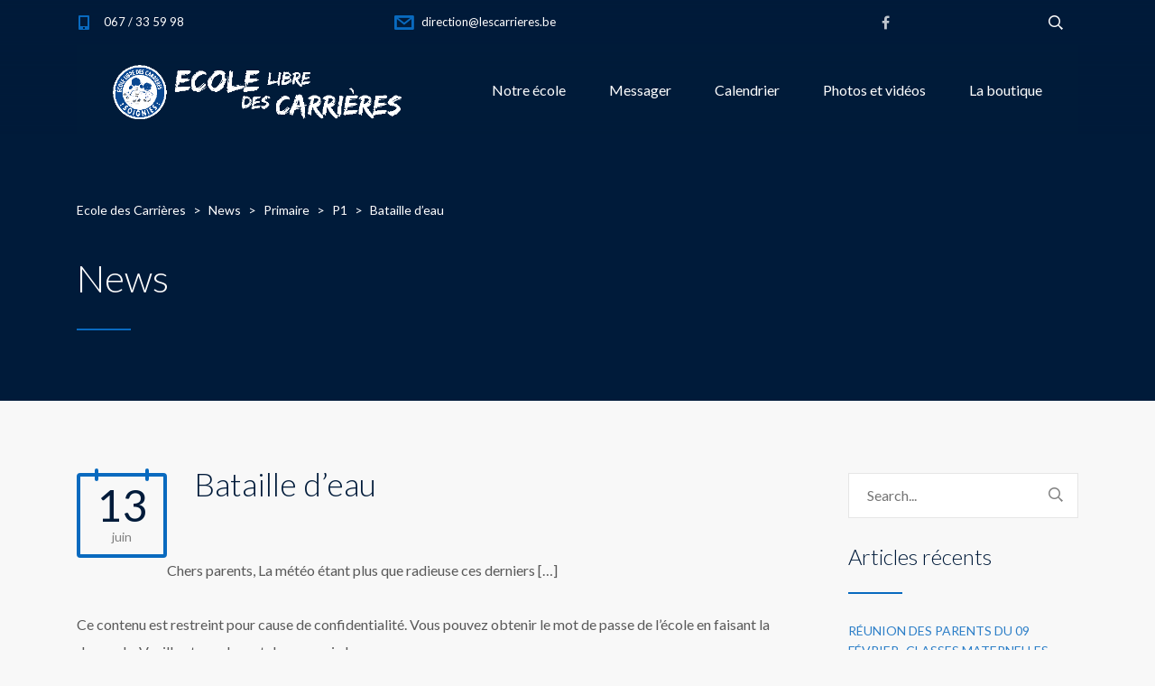

--- FILE ---
content_type: text/html; charset=UTF-8
request_url: https://www.lescarrieres.be/2023/06/13/bataille-deau/
body_size: 12644
content:
<!DOCTYPE html>
<html lang="fr-BE" class="no-js">
<head>
	<meta charset="UTF-8">
	<meta http-equiv="X-UA-Compatible" content="IE=edge">
	<meta name="viewport" content="width=device-width, initial-scale=1, user-scalable=0">
	<link rel="profile" href="https://gmpg.org/xfn/11">
	<link rel="pingback" href="https://www.lescarrieres.be/xmlrpc.php">

	<title>Bataille d&rsquo;eau &#8211; Ecole des Carrières</title>
<meta name='robots' content='max-image-preview:large' />
	<style>img:is([sizes="auto" i], [sizes^="auto," i]) { contain-intrinsic-size: 3000px 1500px }</style>
	
<!-- Open Graph Meta Tags generated by Blog2Social 842 - https://www.blog2social.com -->
<meta property="og:title" content="Bataille d&rsquo;eau"/>
<meta property="og:description" content="Chers parents,

La météo étant plus que radieuse ces derniers jours, nous organiserons des batailles d’eau encadrées sur le temps de midi afin de rafraîc"/>
<meta property="og:url" content="https://www.lescarrieres.be/2023/06/13/bataille-deau/"/>
<meta property="og:image" content="https://www.lescarrieres.be/wp-content/uploads/2023/06/istockphoto-1285931068-612x612-1.jpg"/>
<meta property="og:image:width" content="612" />
<meta property="og:image:height" content="530" />
<meta property="og:type" content="article"/>
<meta property="og:article:published_time" content="2023-06-13 12:50:23"/>
<meta property="og:article:modified_time" content="2023-06-13 12:50:32"/>
<!-- Open Graph Meta Tags generated by Blog2Social 842 - https://www.blog2social.com -->

<!-- Twitter Card generated by Blog2Social 842 - https://www.blog2social.com -->
<meta name="twitter:card" content="summary">
<meta name="twitter:title" content="Bataille d&rsquo;eau"/>
<meta name="twitter:description" content="Chers parents,

La météo étant plus que radieuse ces derniers jours, nous organiserons des batailles d’eau encadrées sur le temps de midi afin de rafraîc"/>
<meta name="twitter:image" content="https://www.lescarrieres.be/wp-content/uploads/2023/06/istockphoto-1285931068-612x612-1.jpg"/>
<!-- Twitter Card generated by Blog2Social 842 - https://www.blog2social.com -->
<meta name="author" content="Timothée Stevens"/>
<link rel='dns-prefetch' href='//fonts.googleapis.com' />
<link rel='dns-prefetch' href='//www.googletagmanager.com' />
<link rel="alternate" type="application/rss+xml" title="Ecole des Carrières &raquo; Flux" href="https://www.lescarrieres.be/feed/" />
<link rel="alternate" type="application/rss+xml" title="Ecole des Carrières &raquo; Flux des commentaires" href="https://www.lescarrieres.be/comments/feed/" />
<script type="text/javascript">
/* <![CDATA[ */
window._wpemojiSettings = {"baseUrl":"https:\/\/s.w.org\/images\/core\/emoji\/16.0.1\/72x72\/","ext":".png","svgUrl":"https:\/\/s.w.org\/images\/core\/emoji\/16.0.1\/svg\/","svgExt":".svg","source":{"concatemoji":"https:\/\/www.lescarrieres.be\/wp-includes\/js\/wp-emoji-release.min.js?ver=6.8.3"}};
/*! This file is auto-generated */
!function(s,n){var o,i,e;function c(e){try{var t={supportTests:e,timestamp:(new Date).valueOf()};sessionStorage.setItem(o,JSON.stringify(t))}catch(e){}}function p(e,t,n){e.clearRect(0,0,e.canvas.width,e.canvas.height),e.fillText(t,0,0);var t=new Uint32Array(e.getImageData(0,0,e.canvas.width,e.canvas.height).data),a=(e.clearRect(0,0,e.canvas.width,e.canvas.height),e.fillText(n,0,0),new Uint32Array(e.getImageData(0,0,e.canvas.width,e.canvas.height).data));return t.every(function(e,t){return e===a[t]})}function u(e,t){e.clearRect(0,0,e.canvas.width,e.canvas.height),e.fillText(t,0,0);for(var n=e.getImageData(16,16,1,1),a=0;a<n.data.length;a++)if(0!==n.data[a])return!1;return!0}function f(e,t,n,a){switch(t){case"flag":return n(e,"\ud83c\udff3\ufe0f\u200d\u26a7\ufe0f","\ud83c\udff3\ufe0f\u200b\u26a7\ufe0f")?!1:!n(e,"\ud83c\udde8\ud83c\uddf6","\ud83c\udde8\u200b\ud83c\uddf6")&&!n(e,"\ud83c\udff4\udb40\udc67\udb40\udc62\udb40\udc65\udb40\udc6e\udb40\udc67\udb40\udc7f","\ud83c\udff4\u200b\udb40\udc67\u200b\udb40\udc62\u200b\udb40\udc65\u200b\udb40\udc6e\u200b\udb40\udc67\u200b\udb40\udc7f");case"emoji":return!a(e,"\ud83e\udedf")}return!1}function g(e,t,n,a){var r="undefined"!=typeof WorkerGlobalScope&&self instanceof WorkerGlobalScope?new OffscreenCanvas(300,150):s.createElement("canvas"),o=r.getContext("2d",{willReadFrequently:!0}),i=(o.textBaseline="top",o.font="600 32px Arial",{});return e.forEach(function(e){i[e]=t(o,e,n,a)}),i}function t(e){var t=s.createElement("script");t.src=e,t.defer=!0,s.head.appendChild(t)}"undefined"!=typeof Promise&&(o="wpEmojiSettingsSupports",i=["flag","emoji"],n.supports={everything:!0,everythingExceptFlag:!0},e=new Promise(function(e){s.addEventListener("DOMContentLoaded",e,{once:!0})}),new Promise(function(t){var n=function(){try{var e=JSON.parse(sessionStorage.getItem(o));if("object"==typeof e&&"number"==typeof e.timestamp&&(new Date).valueOf()<e.timestamp+604800&&"object"==typeof e.supportTests)return e.supportTests}catch(e){}return null}();if(!n){if("undefined"!=typeof Worker&&"undefined"!=typeof OffscreenCanvas&&"undefined"!=typeof URL&&URL.createObjectURL&&"undefined"!=typeof Blob)try{var e="postMessage("+g.toString()+"("+[JSON.stringify(i),f.toString(),p.toString(),u.toString()].join(",")+"));",a=new Blob([e],{type:"text/javascript"}),r=new Worker(URL.createObjectURL(a),{name:"wpTestEmojiSupports"});return void(r.onmessage=function(e){c(n=e.data),r.terminate(),t(n)})}catch(e){}c(n=g(i,f,p,u))}t(n)}).then(function(e){for(var t in e)n.supports[t]=e[t],n.supports.everything=n.supports.everything&&n.supports[t],"flag"!==t&&(n.supports.everythingExceptFlag=n.supports.everythingExceptFlag&&n.supports[t]);n.supports.everythingExceptFlag=n.supports.everythingExceptFlag&&!n.supports.flag,n.DOMReady=!1,n.readyCallback=function(){n.DOMReady=!0}}).then(function(){return e}).then(function(){var e;n.supports.everything||(n.readyCallback(),(e=n.source||{}).concatemoji?t(e.concatemoji):e.wpemoji&&e.twemoji&&(t(e.twemoji),t(e.wpemoji)))}))}((window,document),window._wpemojiSettings);
/* ]]> */
</script>
<link rel='stylesheet' id='sbi_styles-css' href='https://www.lescarrieres.be/wp-content/plugins/instagram-feed/css/sbi-styles.min.css?ver=6.9.0' type='text/css' media='all' />
<style id='wp-emoji-styles-inline-css' type='text/css'>

	img.wp-smiley, img.emoji {
		display: inline !important;
		border: none !important;
		box-shadow: none !important;
		height: 1em !important;
		width: 1em !important;
		margin: 0 0.07em !important;
		vertical-align: -0.1em !important;
		background: none !important;
		padding: 0 !important;
	}
</style>
<link rel='stylesheet' id='wp-block-library-css' href='https://www.lescarrieres.be/wp-includes/css/dist/block-library/style.min.css?ver=6.8.3' type='text/css' media='all' />
<style id='classic-theme-styles-inline-css' type='text/css'>
/*! This file is auto-generated */
.wp-block-button__link{color:#fff;background-color:#32373c;border-radius:9999px;box-shadow:none;text-decoration:none;padding:calc(.667em + 2px) calc(1.333em + 2px);font-size:1.125em}.wp-block-file__button{background:#32373c;color:#fff;text-decoration:none}
</style>
<style id='global-styles-inline-css' type='text/css'>
:root{--wp--preset--aspect-ratio--square: 1;--wp--preset--aspect-ratio--4-3: 4/3;--wp--preset--aspect-ratio--3-4: 3/4;--wp--preset--aspect-ratio--3-2: 3/2;--wp--preset--aspect-ratio--2-3: 2/3;--wp--preset--aspect-ratio--16-9: 16/9;--wp--preset--aspect-ratio--9-16: 9/16;--wp--preset--color--black: #000000;--wp--preset--color--cyan-bluish-gray: #abb8c3;--wp--preset--color--white: #ffffff;--wp--preset--color--pale-pink: #f78da7;--wp--preset--color--vivid-red: #cf2e2e;--wp--preset--color--luminous-vivid-orange: #ff6900;--wp--preset--color--luminous-vivid-amber: #fcb900;--wp--preset--color--light-green-cyan: #7bdcb5;--wp--preset--color--vivid-green-cyan: #00d084;--wp--preset--color--pale-cyan-blue: #8ed1fc;--wp--preset--color--vivid-cyan-blue: #0693e3;--wp--preset--color--vivid-purple: #9b51e0;--wp--preset--gradient--vivid-cyan-blue-to-vivid-purple: linear-gradient(135deg,rgba(6,147,227,1) 0%,rgb(155,81,224) 100%);--wp--preset--gradient--light-green-cyan-to-vivid-green-cyan: linear-gradient(135deg,rgb(122,220,180) 0%,rgb(0,208,130) 100%);--wp--preset--gradient--luminous-vivid-amber-to-luminous-vivid-orange: linear-gradient(135deg,rgba(252,185,0,1) 0%,rgba(255,105,0,1) 100%);--wp--preset--gradient--luminous-vivid-orange-to-vivid-red: linear-gradient(135deg,rgba(255,105,0,1) 0%,rgb(207,46,46) 100%);--wp--preset--gradient--very-light-gray-to-cyan-bluish-gray: linear-gradient(135deg,rgb(238,238,238) 0%,rgb(169,184,195) 100%);--wp--preset--gradient--cool-to-warm-spectrum: linear-gradient(135deg,rgb(74,234,220) 0%,rgb(151,120,209) 20%,rgb(207,42,186) 40%,rgb(238,44,130) 60%,rgb(251,105,98) 80%,rgb(254,248,76) 100%);--wp--preset--gradient--blush-light-purple: linear-gradient(135deg,rgb(255,206,236) 0%,rgb(152,150,240) 100%);--wp--preset--gradient--blush-bordeaux: linear-gradient(135deg,rgb(254,205,165) 0%,rgb(254,45,45) 50%,rgb(107,0,62) 100%);--wp--preset--gradient--luminous-dusk: linear-gradient(135deg,rgb(255,203,112) 0%,rgb(199,81,192) 50%,rgb(65,88,208) 100%);--wp--preset--gradient--pale-ocean: linear-gradient(135deg,rgb(255,245,203) 0%,rgb(182,227,212) 50%,rgb(51,167,181) 100%);--wp--preset--gradient--electric-grass: linear-gradient(135deg,rgb(202,248,128) 0%,rgb(113,206,126) 100%);--wp--preset--gradient--midnight: linear-gradient(135deg,rgb(2,3,129) 0%,rgb(40,116,252) 100%);--wp--preset--font-size--small: 13px;--wp--preset--font-size--medium: 20px;--wp--preset--font-size--large: 36px;--wp--preset--font-size--x-large: 42px;--wp--preset--spacing--20: 0.44rem;--wp--preset--spacing--30: 0.67rem;--wp--preset--spacing--40: 1rem;--wp--preset--spacing--50: 1.5rem;--wp--preset--spacing--60: 2.25rem;--wp--preset--spacing--70: 3.38rem;--wp--preset--spacing--80: 5.06rem;--wp--preset--shadow--natural: 6px 6px 9px rgba(0, 0, 0, 0.2);--wp--preset--shadow--deep: 12px 12px 50px rgba(0, 0, 0, 0.4);--wp--preset--shadow--sharp: 6px 6px 0px rgba(0, 0, 0, 0.2);--wp--preset--shadow--outlined: 6px 6px 0px -3px rgba(255, 255, 255, 1), 6px 6px rgba(0, 0, 0, 1);--wp--preset--shadow--crisp: 6px 6px 0px rgba(0, 0, 0, 1);}:where(.is-layout-flex){gap: 0.5em;}:where(.is-layout-grid){gap: 0.5em;}body .is-layout-flex{display: flex;}.is-layout-flex{flex-wrap: wrap;align-items: center;}.is-layout-flex > :is(*, div){margin: 0;}body .is-layout-grid{display: grid;}.is-layout-grid > :is(*, div){margin: 0;}:where(.wp-block-columns.is-layout-flex){gap: 2em;}:where(.wp-block-columns.is-layout-grid){gap: 2em;}:where(.wp-block-post-template.is-layout-flex){gap: 1.25em;}:where(.wp-block-post-template.is-layout-grid){gap: 1.25em;}.has-black-color{color: var(--wp--preset--color--black) !important;}.has-cyan-bluish-gray-color{color: var(--wp--preset--color--cyan-bluish-gray) !important;}.has-white-color{color: var(--wp--preset--color--white) !important;}.has-pale-pink-color{color: var(--wp--preset--color--pale-pink) !important;}.has-vivid-red-color{color: var(--wp--preset--color--vivid-red) !important;}.has-luminous-vivid-orange-color{color: var(--wp--preset--color--luminous-vivid-orange) !important;}.has-luminous-vivid-amber-color{color: var(--wp--preset--color--luminous-vivid-amber) !important;}.has-light-green-cyan-color{color: var(--wp--preset--color--light-green-cyan) !important;}.has-vivid-green-cyan-color{color: var(--wp--preset--color--vivid-green-cyan) !important;}.has-pale-cyan-blue-color{color: var(--wp--preset--color--pale-cyan-blue) !important;}.has-vivid-cyan-blue-color{color: var(--wp--preset--color--vivid-cyan-blue) !important;}.has-vivid-purple-color{color: var(--wp--preset--color--vivid-purple) !important;}.has-black-background-color{background-color: var(--wp--preset--color--black) !important;}.has-cyan-bluish-gray-background-color{background-color: var(--wp--preset--color--cyan-bluish-gray) !important;}.has-white-background-color{background-color: var(--wp--preset--color--white) !important;}.has-pale-pink-background-color{background-color: var(--wp--preset--color--pale-pink) !important;}.has-vivid-red-background-color{background-color: var(--wp--preset--color--vivid-red) !important;}.has-luminous-vivid-orange-background-color{background-color: var(--wp--preset--color--luminous-vivid-orange) !important;}.has-luminous-vivid-amber-background-color{background-color: var(--wp--preset--color--luminous-vivid-amber) !important;}.has-light-green-cyan-background-color{background-color: var(--wp--preset--color--light-green-cyan) !important;}.has-vivid-green-cyan-background-color{background-color: var(--wp--preset--color--vivid-green-cyan) !important;}.has-pale-cyan-blue-background-color{background-color: var(--wp--preset--color--pale-cyan-blue) !important;}.has-vivid-cyan-blue-background-color{background-color: var(--wp--preset--color--vivid-cyan-blue) !important;}.has-vivid-purple-background-color{background-color: var(--wp--preset--color--vivid-purple) !important;}.has-black-border-color{border-color: var(--wp--preset--color--black) !important;}.has-cyan-bluish-gray-border-color{border-color: var(--wp--preset--color--cyan-bluish-gray) !important;}.has-white-border-color{border-color: var(--wp--preset--color--white) !important;}.has-pale-pink-border-color{border-color: var(--wp--preset--color--pale-pink) !important;}.has-vivid-red-border-color{border-color: var(--wp--preset--color--vivid-red) !important;}.has-luminous-vivid-orange-border-color{border-color: var(--wp--preset--color--luminous-vivid-orange) !important;}.has-luminous-vivid-amber-border-color{border-color: var(--wp--preset--color--luminous-vivid-amber) !important;}.has-light-green-cyan-border-color{border-color: var(--wp--preset--color--light-green-cyan) !important;}.has-vivid-green-cyan-border-color{border-color: var(--wp--preset--color--vivid-green-cyan) !important;}.has-pale-cyan-blue-border-color{border-color: var(--wp--preset--color--pale-cyan-blue) !important;}.has-vivid-cyan-blue-border-color{border-color: var(--wp--preset--color--vivid-cyan-blue) !important;}.has-vivid-purple-border-color{border-color: var(--wp--preset--color--vivid-purple) !important;}.has-vivid-cyan-blue-to-vivid-purple-gradient-background{background: var(--wp--preset--gradient--vivid-cyan-blue-to-vivid-purple) !important;}.has-light-green-cyan-to-vivid-green-cyan-gradient-background{background: var(--wp--preset--gradient--light-green-cyan-to-vivid-green-cyan) !important;}.has-luminous-vivid-amber-to-luminous-vivid-orange-gradient-background{background: var(--wp--preset--gradient--luminous-vivid-amber-to-luminous-vivid-orange) !important;}.has-luminous-vivid-orange-to-vivid-red-gradient-background{background: var(--wp--preset--gradient--luminous-vivid-orange-to-vivid-red) !important;}.has-very-light-gray-to-cyan-bluish-gray-gradient-background{background: var(--wp--preset--gradient--very-light-gray-to-cyan-bluish-gray) !important;}.has-cool-to-warm-spectrum-gradient-background{background: var(--wp--preset--gradient--cool-to-warm-spectrum) !important;}.has-blush-light-purple-gradient-background{background: var(--wp--preset--gradient--blush-light-purple) !important;}.has-blush-bordeaux-gradient-background{background: var(--wp--preset--gradient--blush-bordeaux) !important;}.has-luminous-dusk-gradient-background{background: var(--wp--preset--gradient--luminous-dusk) !important;}.has-pale-ocean-gradient-background{background: var(--wp--preset--gradient--pale-ocean) !important;}.has-electric-grass-gradient-background{background: var(--wp--preset--gradient--electric-grass) !important;}.has-midnight-gradient-background{background: var(--wp--preset--gradient--midnight) !important;}.has-small-font-size{font-size: var(--wp--preset--font-size--small) !important;}.has-medium-font-size{font-size: var(--wp--preset--font-size--medium) !important;}.has-large-font-size{font-size: var(--wp--preset--font-size--large) !important;}.has-x-large-font-size{font-size: var(--wp--preset--font-size--x-large) !important;}
:where(.wp-block-post-template.is-layout-flex){gap: 1.25em;}:where(.wp-block-post-template.is-layout-grid){gap: 1.25em;}
:where(.wp-block-columns.is-layout-flex){gap: 2em;}:where(.wp-block-columns.is-layout-grid){gap: 2em;}
:root :where(.wp-block-pullquote){font-size: 1.5em;line-height: 1.6;}
</style>
<link rel='stylesheet' id='contact-form-7-css' href='https://www.lescarrieres.be/wp-content/plugins/contact-form-7/includes/css/styles.css?ver=6.0.6' type='text/css' media='all' />
<link rel='stylesheet' id='rs-plugin-settings-css' href='https://www.lescarrieres.be/wp-content/plugins/revslider/public/assets/css/rs6.css?ver=6.1.8' type='text/css' media='all' />
<style id='rs-plugin-settings-inline-css' type='text/css'>
#rs-demo-id {}
</style>
<style id='woocommerce-inline-inline-css' type='text/css'>
.woocommerce form .form-row .required { visibility: visible; }
</style>
<link rel='stylesheet' id='brands-styles-css' href='https://www.lescarrieres.be/wp-content/plugins/woocommerce/assets/css/brands.css?ver=9.8.6' type='text/css' media='all' />
<link rel='stylesheet' id='stm-fonts-css' href='https://fonts.googleapis.com/css?family=Lato%3A400%2C100%2C100italic%2C300%2C300italic%2C400italic%2C700%2C700italic%2C900%2C900italic&#038;subset=latin%2Clatin-ext' type='text/css' media='all' />
<link rel='stylesheet' id='bootstrap-css' href='https://www.lescarrieres.be/wp-content/themes/smarty/assets/css/bootstrap.min.css?ver=3.3.2' type='text/css' media='all' />
<link rel='stylesheet' id='font-awesome-css' href='https://www.lescarrieres.be/wp-content/themes/smarty/assets/fonts/font-awesome/css/font-awesome.min.css?ver=3.3.2' type='text/css' media='all' />
<link rel='stylesheet' id='stm-icon-css' href='https://www.lescarrieres.be/wp-content/themes/smarty/assets/fonts/stm-icon/style.css?ver=3.3.2' type='text/css' media='all' />
<link rel='stylesheet' id='stm-select2-css' href='https://www.lescarrieres.be/wp-content/themes/smarty/assets/js/vendor/select2/css/select2.min.css?ver=3.3.2' type='text/css' media='all' />
<link rel='stylesheet' id='stm-skin-custom-css' href='https://www.lescarrieres.be/wp-content/uploads/stm_uploads/skin-custom.css?ver=3.3.2' type='text/css' media='all' />
<link rel='stylesheet' id='stm-style-css' href='https://www.lescarrieres.be/wp-content/themes/smarty/style.css?ver=3.3.2' type='text/css' media='all' />
<style id='stm-style-inline-css' type='text/css'>
.entry-meta
{display:none;}

.woocommerce-terms-and-conditions-checkbox-text
{display:none;}
#mailpoet_woocommerce_checkout_optin
{ display:none;}





/* Responsive iFrame */

.responsive-iframe-container {
position: relative;
padding-bottom: 56.25%;
padding-top: 30px;
height: 0;
overflow: hidden;
}

.responsive-iframe-container iframe,
.vresponsive-iframe-container object,
.vresponsive-iframe-container embed {
position: absolute;
top: 0;
left: 0;
width: 100% !important;
height: 100% !important;
}


iframe {
 width: 10px !important;
 min-width: 100%;
 *width: 100%;
}

 

.responsive {
 width: 100%;
 height: 0;
 padding-bottom: 56.25%;
 position: relative;
}

 

.responsive iframe {
 position: absolute;
 width: 100%;
 height: 100%;
}



.little-calendar {display:none;
	width: 280px;
	max-width: 100%;
	overflow: hidden;
}

@media (min-width: 768px) {
	.little-calendar {
		display: none !important;
	}
}

@media only screen and (max-width: 767px) {
	.big-calendar {
		display: none !important;
	}
}
</style>
<style id='akismet-widget-style-inline-css' type='text/css'>

			.a-stats {
				--akismet-color-mid-green: #357b49;
				--akismet-color-white: #fff;
				--akismet-color-light-grey: #f6f7f7;

				max-width: 350px;
				width: auto;
			}

			.a-stats * {
				all: unset;
				box-sizing: border-box;
			}

			.a-stats strong {
				font-weight: 600;
			}

			.a-stats a.a-stats__link,
			.a-stats a.a-stats__link:visited,
			.a-stats a.a-stats__link:active {
				background: var(--akismet-color-mid-green);
				border: none;
				box-shadow: none;
				border-radius: 8px;
				color: var(--akismet-color-white);
				cursor: pointer;
				display: block;
				font-family: -apple-system, BlinkMacSystemFont, 'Segoe UI', 'Roboto', 'Oxygen-Sans', 'Ubuntu', 'Cantarell', 'Helvetica Neue', sans-serif;
				font-weight: 500;
				padding: 12px;
				text-align: center;
				text-decoration: none;
				transition: all 0.2s ease;
			}

			/* Extra specificity to deal with TwentyTwentyOne focus style */
			.widget .a-stats a.a-stats__link:focus {
				background: var(--akismet-color-mid-green);
				color: var(--akismet-color-white);
				text-decoration: none;
			}

			.a-stats a.a-stats__link:hover {
				filter: brightness(110%);
				box-shadow: 0 4px 12px rgba(0, 0, 0, 0.06), 0 0 2px rgba(0, 0, 0, 0.16);
			}

			.a-stats .count {
				color: var(--akismet-color-white);
				display: block;
				font-size: 1.5em;
				line-height: 1.4;
				padding: 0 13px;
				white-space: nowrap;
			}
		
</style>
<script type="text/javascript" src="https://www.lescarrieres.be/wp-includes/js/jquery/jquery.min.js?ver=3.7.1" id="jquery-core-js"></script>
<script type="text/javascript" src="https://www.lescarrieres.be/wp-includes/js/jquery/jquery-migrate.min.js?ver=3.4.1" id="jquery-migrate-js"></script>
<script type="text/javascript" src="https://www.lescarrieres.be/wp-content/plugins/revslider/public/assets/js/revolution.tools.min.js?ver=6.0" id="tp-tools-js"></script>
<script type="text/javascript" src="https://www.lescarrieres.be/wp-content/plugins/revslider/public/assets/js/rs6.min.js?ver=6.1.8" id="revmin-js"></script>
<script type="text/javascript" src="https://www.lescarrieres.be/wp-content/plugins/woocommerce/assets/js/jquery-blockui/jquery.blockUI.min.js?ver=2.7.0-wc.9.8.6" id="jquery-blockui-js" data-wp-strategy="defer"></script>
<script type="text/javascript" id="wc-add-to-cart-js-extra">
/* <![CDATA[ */
var wc_add_to_cart_params = {"ajax_url":"\/wp-admin\/admin-ajax.php","wc_ajax_url":"\/?wc-ajax=%%endpoint%%","i18n_view_cart":"Voir le panier","cart_url":"https:\/\/www.lescarrieres.be\/panier\/","is_cart":"","cart_redirect_after_add":"no"};
/* ]]> */
</script>
<script type="text/javascript" src="https://www.lescarrieres.be/wp-content/plugins/woocommerce/assets/js/frontend/add-to-cart.min.js?ver=9.8.6" id="wc-add-to-cart-js" data-wp-strategy="defer"></script>
<script type="text/javascript" src="https://www.lescarrieres.be/wp-content/plugins/woocommerce/assets/js/js-cookie/js.cookie.min.js?ver=2.1.4-wc.9.8.6" id="js-cookie-js" defer="defer" data-wp-strategy="defer"></script>
<script type="text/javascript" id="woocommerce-js-extra">
/* <![CDATA[ */
var woocommerce_params = {"ajax_url":"\/wp-admin\/admin-ajax.php","wc_ajax_url":"\/?wc-ajax=%%endpoint%%","i18n_password_show":"Show password","i18n_password_hide":"Hide password"};
/* ]]> */
</script>
<script type="text/javascript" src="https://www.lescarrieres.be/wp-content/plugins/woocommerce/assets/js/frontend/woocommerce.min.js?ver=9.8.6" id="woocommerce-js" defer="defer" data-wp-strategy="defer"></script>
<script type="text/javascript" src="https://www.lescarrieres.be/wp-content/plugins/js_composer/assets/js/vendors/woocommerce-add-to-cart.js?ver=7.7.2" id="vc_woocommerce-add-to-cart-js-js"></script>
<script></script><link rel="https://api.w.org/" href="https://www.lescarrieres.be/wp-json/" /><link rel="alternate" title="JSON" type="application/json" href="https://www.lescarrieres.be/wp-json/wp/v2/posts/11296" /><link rel="EditURI" type="application/rsd+xml" title="RSD" href="https://www.lescarrieres.be/xmlrpc.php?rsd" />
<meta name="generator" content="WordPress 6.8.3" />
<meta name="generator" content="WooCommerce 9.8.6" />
<link rel="canonical" href="https://www.lescarrieres.be/2023/06/13/bataille-deau/" />
<link rel='shortlink' href='https://www.lescarrieres.be/?p=11296' />
<link rel="alternate" title="oEmbed (JSON)" type="application/json+oembed" href="https://www.lescarrieres.be/wp-json/oembed/1.0/embed?url=https%3A%2F%2Fwww.lescarrieres.be%2F2023%2F06%2F13%2Fbataille-deau%2F" />
<link rel="alternate" title="oEmbed (XML)" type="text/xml+oembed" href="https://www.lescarrieres.be/wp-json/oembed/1.0/embed?url=https%3A%2F%2Fwww.lescarrieres.be%2F2023%2F06%2F13%2Fbataille-deau%2F&#038;format=xml" />
<style type="text/css">* Custom css for Access Category Password form */
		.acpwd-container {
		
		}
		
		.acpwd-added-excerpt {
		}
		
		.acpwd-info-message {
		
		}
		
		.acpwd-form {
		
		}
		.acpwd-pass {
		
		}
		
		.acpwd-submit {
		
		}
		
		.acpwd-error-message {
			color: darkred;
		}</style><meta name="generator" content="Site Kit by Google 1.153.0" /><script type="text/javascript">window.wp_data = {"ajax_url":"https:\/\/www.lescarrieres.be\/wp-admin\/admin-ajax.php","is_mobile":false,"load_meal":"55aa7b5a79","review_status":"b41595354c"};</script>	<noscript><style>.woocommerce-product-gallery{ opacity: 1 !important; }</style></noscript>
	<meta name="generator" content="Powered by WPBakery Page Builder - drag and drop page builder for WordPress."/>
<meta name="generator" content="Powered by Slider Revolution 6.1.8 - responsive, Mobile-Friendly Slider Plugin for WordPress with comfortable drag and drop interface." />
<script type="text/javascript">function setREVStartSize(e){			
			try {								
				var pw = document.getElementById(e.c).parentNode.offsetWidth,
					newh;
				pw = pw===0 || isNaN(pw) ? window.innerWidth : pw;
				e.tabw = e.tabw===undefined ? 0 : parseInt(e.tabw);
				e.thumbw = e.thumbw===undefined ? 0 : parseInt(e.thumbw);
				e.tabh = e.tabh===undefined ? 0 : parseInt(e.tabh);
				e.thumbh = e.thumbh===undefined ? 0 : parseInt(e.thumbh);
				e.tabhide = e.tabhide===undefined ? 0 : parseInt(e.tabhide);
				e.thumbhide = e.thumbhide===undefined ? 0 : parseInt(e.thumbhide);
				e.mh = e.mh===undefined || e.mh=="" || e.mh==="auto" ? 0 : parseInt(e.mh,0);		
				if(e.layout==="fullscreen" || e.l==="fullscreen") 						
					newh = Math.max(e.mh,window.innerHeight);				
				else{					
					e.gw = Array.isArray(e.gw) ? e.gw : [e.gw];
					for (var i in e.rl) if (e.gw[i]===undefined || e.gw[i]===0) e.gw[i] = e.gw[i-1];					
					e.gh = e.el===undefined || e.el==="" || (Array.isArray(e.el) && e.el.length==0)? e.gh : e.el;
					e.gh = Array.isArray(e.gh) ? e.gh : [e.gh];
					for (var i in e.rl) if (e.gh[i]===undefined || e.gh[i]===0) e.gh[i] = e.gh[i-1];
										
					var nl = new Array(e.rl.length),
						ix = 0,						
						sl;					
					e.tabw = e.tabhide>=pw ? 0 : e.tabw;
					e.thumbw = e.thumbhide>=pw ? 0 : e.thumbw;
					e.tabh = e.tabhide>=pw ? 0 : e.tabh;
					e.thumbh = e.thumbhide>=pw ? 0 : e.thumbh;					
					for (var i in e.rl) nl[i] = e.rl[i]<window.innerWidth ? 0 : e.rl[i];
					sl = nl[0];									
					for (var i in nl) if (sl>nl[i] && nl[i]>0) { sl = nl[i]; ix=i;}															
					var m = pw>(e.gw[ix]+e.tabw+e.thumbw) ? 1 : (pw-(e.tabw+e.thumbw)) / (e.gw[ix]);					

					newh =  (e.type==="carousel" && e.justify==="true" ? e.gh[ix] : (e.gh[ix] * m)) + (e.tabh + e.thumbh);
				}			
				
				if(window.rs_init_css===undefined) window.rs_init_css = document.head.appendChild(document.createElement("style"));					
				document.getElementById(e.c).height = newh;
				window.rs_init_css.innerHTML += "#"+e.c+"_wrapper { height: "+newh+"px }";				
			} catch(e){
				console.log("Failure at Presize of Slider:" + e)
			}					   
		  };</script>
<style id="sccss">/* Enter Your Custom CSS Here */

.responsiveCal {
 
position: relative; padding-bottom: 75%; height: 0; overflow: hidden;
 
}
 
.responsiveCal iframe {
 
position: absolute; top:0; left: 0; width: 100%; height: 100%;
 
}</style><style type="text/css" title="dynamic-css" class="options-output">.header .logo{max-width:320px;}</style>
<noscript><style> .wpb_animate_when_almost_visible { opacity: 1; }</style></noscript></head>
<body data-rsssl=1 class="wp-singular post-template-default single single-post postid-11296 single-format-standard wp-custom-logo wp-theme-smarty theme-smarty woocommerce-no-js wpb-js-composer js-comp-ver-7.7.2 vc_responsive">
<div id="wrapper">

	
<div class="header-holder header-holder_view-style_4">
    
<div class="top-bar top-bar_view-style_4">
	<div class="container">
		<div class="top-bar__content">

			
																																		<li class="top-bar__contact top-bar__contact_phone"><a href="tel:067/335998">067 / 33 59 98</a></li>
																												<li class="top-bar__contact top-bar__contact_email"><a href="mailto:direction@lescarrieres.be">direction@lescarrieres.be</a></li>
																						
									<ul class="top-bar__socials list list_inline list_social-networks_simple">
															<li class="list__item"><a class="list__item-link list__item-link_facebook" href="https://lescarrieres.be" target="_blank"><i class="fa fa-facebook"></i></a></li>
													</ul>
					
								<div class="top-bar__search">
						<form role="search" method="get" id="searchform479" class="stm-search-form" action="https://www.lescarrieres.be/">
    <input class="stm-search-form__field" type="search" value="" name="s" placeholder="Search..." required/>
    <button type="submit" class="stm-search-form__submit"><span class="stm-icon stm-icon-search"></span><span class="stm-search-form__submit-text">Search</span></button>
    </form>					</div>
			
		</div><!-- / top-bar__content -->
	</div><!-- / container -->
</div><!-- / top-bar -->
    <header id="masthead" class="header header_view-style_4">
        <div class="container">
            <div class="header__content">
                <div class="stm-nav stm-nav_type_header"><ul id="header-nav-menu" class="stm-nav__menu stm-nav__menu_type_header"><li id="menu-item-3497" class="menu-item menu-item-type-post_type menu-item-object-page menu-item-home menu-item-has-children menu-item-3497"><a href="https://www.lescarrieres.be/">Notre école</a>
<ul class="sub-menu">
	<li id="menu-item-3502" class="menu-item menu-item-type-post_type menu-item-object-page menu-item-3502"><a href="https://www.lescarrieres.be/notre_equipe/">Notre équipe</a></li>
	<li id="menu-item-3486" class="menu-item menu-item-type-post_type menu-item-object-page menu-item-3486"><a href="https://www.lescarrieres.be/documents-a-telecharger/">Documents à télécharger</a></li>
	<li id="menu-item-3481" class="menu-item menu-item-type-post_type menu-item-object-page menu-item-3481"><a href="https://www.lescarrieres.be/visite-virtuelle/">Visite virtuelle</a></li>
	<li id="menu-item-8507" class="menu-item menu-item-type-post_type menu-item-object-page menu-item-8507"><a href="https://www.lescarrieres.be/repas-chauds-sandwichs/">Repas chauds/Sandwichs</a></li>
</ul>
</li>
<li id="menu-item-3488" class="menu-item menu-item-type-post_type menu-item-object-page current_page_parent menu-item-has-children menu-item-3488"><a href="https://www.lescarrieres.be/news/">Messager</a>
<ul class="sub-menu">
	<li id="menu-item-3519" class="menu-item menu-item-type-taxonomy menu-item-object-category menu-item-has-children menu-item-3519"><a href="https://www.lescarrieres.be/category/maternelle/">Maternelle</a>
	<ul class="sub-menu">
		<li id="menu-item-3520" class="menu-item menu-item-type-taxonomy menu-item-object-category menu-item-3520"><a href="https://www.lescarrieres.be/category/maternelle/m1/">M1</a></li>
		<li id="menu-item-3521" class="menu-item menu-item-type-taxonomy menu-item-object-category menu-item-3521"><a href="https://www.lescarrieres.be/category/maternelle/m2/">M2</a></li>
		<li id="menu-item-3522" class="menu-item menu-item-type-taxonomy menu-item-object-category menu-item-3522"><a href="https://www.lescarrieres.be/category/maternelle/m3/">M3</a></li>
	</ul>
</li>
	<li id="menu-item-3523" class="menu-item menu-item-type-taxonomy menu-item-object-category current-post-ancestor current-menu-parent current-post-parent menu-item-has-children menu-item-3523"><a href="https://www.lescarrieres.be/category/primaire/">Primaire</a>
	<ul class="sub-menu">
		<li id="menu-item-3524" class="menu-item menu-item-type-taxonomy menu-item-object-category current-post-ancestor current-menu-parent current-post-parent menu-item-3524"><a href="https://www.lescarrieres.be/category/primaire/p1/">P1</a></li>
		<li id="menu-item-3525" class="menu-item menu-item-type-taxonomy menu-item-object-category current-post-ancestor current-menu-parent current-post-parent menu-item-3525"><a href="https://www.lescarrieres.be/category/primaire/p2/">P2</a></li>
		<li id="menu-item-3526" class="menu-item menu-item-type-taxonomy menu-item-object-category current-post-ancestor current-menu-parent current-post-parent menu-item-3526"><a href="https://www.lescarrieres.be/category/primaire/p3/">P3</a></li>
		<li id="menu-item-3527" class="menu-item menu-item-type-taxonomy menu-item-object-category current-post-ancestor current-menu-parent current-post-parent menu-item-3527"><a href="https://www.lescarrieres.be/category/primaire/p4/">P4</a></li>
		<li id="menu-item-3528" class="menu-item menu-item-type-taxonomy menu-item-object-category current-post-ancestor current-menu-parent current-post-parent menu-item-3528"><a href="https://www.lescarrieres.be/category/primaire/p5/">P5</a></li>
		<li id="menu-item-3529" class="menu-item menu-item-type-taxonomy menu-item-object-category current-post-ancestor current-menu-parent current-post-parent menu-item-3529"><a href="https://www.lescarrieres.be/category/primaire/p6/">P6</a></li>
	</ul>
</li>
</ul>
</li>
<li id="menu-item-6921" class="menu-item menu-item-type-post_type menu-item-object-page menu-item-6921"><a href="https://www.lescarrieres.be/calendrier/">Calendrier</a></li>
<li id="menu-item-3482" class="menu-item menu-item-type-post_type menu-item-object-page menu-item-3482"><a href="https://www.lescarrieres.be/photos/">Photos et vidéos</a></li>
<li id="menu-item-5292" class="menu-item menu-item-type-post_type menu-item-object-page menu-item-5292"><a href="https://www.lescarrieres.be/boutique/">La boutique</a></li>
</ul></div>
                <!-- Logo -->
                                    <a href="https://www.lescarrieres.be/" class="logo"
                       title="Ecole des Carrières"><img src="https://www.lescarrieres.be/wp-content/uploads/2020/03/Ecole_libre_Carrières_logo-.gif"
                                                                      alt="Logo"></a>
                            </div><!-- /header__content -->
        </div><!-- /container -->
    </header><!-- /header -->

    <!-- Mobile - Top Bar -->
    <div class="top-bar-mobile">
                    <div class="top-bar-mobile__search">
                <form role="search" method="get" id="searchform357" class="stm-search-form" action="https://www.lescarrieres.be/">
    <input class="stm-search-form__field" type="search" value="" name="s" placeholder="Search..." required/>
    <button type="submit" class="stm-search-form__submit"><span class="stm-icon stm-icon-search"></span><span class="stm-search-form__submit-text">Search</span></button>
    </form>            </div>
        
            </div><!-- /top-bar-mobile -->

    <!-- Mobile - Header -->
    <div class="header-mobile">
        <div class="header-mobile__logo">
                            <a href="https://www.lescarrieres.be/" class="logo"
                   title="Ecole des Carrières"><img src="https://www.lescarrieres.be/wp-content/uploads/2020/03/Ecole_libre_Carrières_logo-.gif"
                                                                  alt="Logo"></a>
                        <div class="header-mobile__nav-control">
                <span class="header-mobile__control-line"></span>
            </div>
        </div><!-- /header-mobile__logo -->

        <div class="stm-nav stm-nav_type_mobile-header"><ul id="header-mobile-nav-menu" class="stm-nav__menu stm-nav__menu_type_mobile-header"><li class="menu-item menu-item-type-post_type menu-item-object-page menu-item-home menu-item-has-children menu-item-3497"><a href="https://www.lescarrieres.be/">Notre école</a>
<ul class="sub-menu">
	<li class="menu-item menu-item-type-post_type menu-item-object-page menu-item-3502"><a href="https://www.lescarrieres.be/notre_equipe/">Notre équipe</a></li>
	<li class="menu-item menu-item-type-post_type menu-item-object-page menu-item-3486"><a href="https://www.lescarrieres.be/documents-a-telecharger/">Documents à télécharger</a></li>
	<li class="menu-item menu-item-type-post_type menu-item-object-page menu-item-3481"><a href="https://www.lescarrieres.be/visite-virtuelle/">Visite virtuelle</a></li>
	<li class="menu-item menu-item-type-post_type menu-item-object-page menu-item-8507"><a href="https://www.lescarrieres.be/repas-chauds-sandwichs/">Repas chauds/Sandwichs</a></li>
</ul>
</li>
<li class="menu-item menu-item-type-post_type menu-item-object-page current_page_parent menu-item-has-children menu-item-3488"><a href="https://www.lescarrieres.be/news/">Messager</a>
<ul class="sub-menu">
	<li class="menu-item menu-item-type-taxonomy menu-item-object-category menu-item-has-children menu-item-3519"><a href="https://www.lescarrieres.be/category/maternelle/">Maternelle</a>
	<ul class="sub-menu">
		<li class="menu-item menu-item-type-taxonomy menu-item-object-category menu-item-3520"><a href="https://www.lescarrieres.be/category/maternelle/m1/">M1</a></li>
		<li class="menu-item menu-item-type-taxonomy menu-item-object-category menu-item-3521"><a href="https://www.lescarrieres.be/category/maternelle/m2/">M2</a></li>
		<li class="menu-item menu-item-type-taxonomy menu-item-object-category menu-item-3522"><a href="https://www.lescarrieres.be/category/maternelle/m3/">M3</a></li>
	</ul>
</li>
	<li class="menu-item menu-item-type-taxonomy menu-item-object-category current-post-ancestor current-menu-parent current-post-parent menu-item-has-children menu-item-3523"><a href="https://www.lescarrieres.be/category/primaire/">Primaire</a>
	<ul class="sub-menu">
		<li class="menu-item menu-item-type-taxonomy menu-item-object-category current-post-ancestor current-menu-parent current-post-parent menu-item-3524"><a href="https://www.lescarrieres.be/category/primaire/p1/">P1</a></li>
		<li class="menu-item menu-item-type-taxonomy menu-item-object-category current-post-ancestor current-menu-parent current-post-parent menu-item-3525"><a href="https://www.lescarrieres.be/category/primaire/p2/">P2</a></li>
		<li class="menu-item menu-item-type-taxonomy menu-item-object-category current-post-ancestor current-menu-parent current-post-parent menu-item-3526"><a href="https://www.lescarrieres.be/category/primaire/p3/">P3</a></li>
		<li class="menu-item menu-item-type-taxonomy menu-item-object-category current-post-ancestor current-menu-parent current-post-parent menu-item-3527"><a href="https://www.lescarrieres.be/category/primaire/p4/">P4</a></li>
		<li class="menu-item menu-item-type-taxonomy menu-item-object-category current-post-ancestor current-menu-parent current-post-parent menu-item-3528"><a href="https://www.lescarrieres.be/category/primaire/p5/">P5</a></li>
		<li class="menu-item menu-item-type-taxonomy menu-item-object-category current-post-ancestor current-menu-parent current-post-parent menu-item-3529"><a href="https://www.lescarrieres.be/category/primaire/p6/">P6</a></li>
	</ul>
</li>
</ul>
</li>
<li class="menu-item menu-item-type-post_type menu-item-object-page menu-item-6921"><a href="https://www.lescarrieres.be/calendrier/">Calendrier</a></li>
<li class="menu-item menu-item-type-post_type menu-item-object-page menu-item-3482"><a href="https://www.lescarrieres.be/photos/">Photos et vidéos</a></li>
<li class="menu-item menu-item-type-post_type menu-item-object-page menu-item-5292"><a href="https://www.lescarrieres.be/boutique/">La boutique</a></li>
</ul></div>    </div><!-- /header-mobile -->
</div><!-- /.header-holder -->

    <script>
        (function ($) {
            "use strict";

            $(document).ready(function () {
                $("#masthead").affix({
                    offset: {top: $(".header-holder").outerHeight(true)}
                });
            });

        })(jQuery);
    </script>
    

	
	<div class="stm-page-head stm-page-head_size_small stm-page-head_color_white" style="background-image: url();background-position:0 0">

		<div class="container">
			<div class="stm-page-head__content">
                
                                            <div class="breadcrumbs">
                            <!-- Breadcrumb NavXT 7.4.1 -->
<span property="itemListElement" typeof="ListItem"><a property="item" typeof="WebPage" title="Go to Ecole des Carrières." href="https://www.lescarrieres.be" class="home" ><span property="name">Ecole des Carrières</span></a><meta property="position" content="1"></span> &gt; <span property="itemListElement" typeof="ListItem"><a property="item" typeof="WebPage" title="Go to News." href="https://www.lescarrieres.be/news/" class="post-root post post-post" ><span property="name">News</span></a><meta property="position" content="2"></span> &gt; <span property="itemListElement" typeof="ListItem"><a property="item" typeof="WebPage" title="Go to the Primaire Catégorie archives." href="https://www.lescarrieres.be/category/primaire/" class="taxonomy category" ><span property="name">Primaire</span></a><meta property="position" content="3"></span> &gt; <span property="itemListElement" typeof="ListItem"><a property="item" typeof="WebPage" title="Go to the P1 Catégorie archives." href="https://www.lescarrieres.be/category/primaire/p1/" class="taxonomy category" ><span property="name">P1</span></a><meta property="position" content="4"></span> &gt; <span property="itemListElement" typeof="ListItem"><span property="name" class="post post-post current-item">Bataille d&rsquo;eau</span><meta property="url" content="https://www.lescarrieres.be/2023/06/13/bataille-deau/"><meta property="position" content="5"></span>                        </div>
                    
                									<h1 class="stm-page-head__title " >News</h1>
				
				<div class="stm-page-head__separator">
					<div class="stm-page-head__separator-line"></div>
				</div>

							</div>
					</div>

					<div class="stm-page-head__overlay" style="background-color:rgba(1,27,58,0.75)"></div>
			</div>


    <div class="content">
        <div class="container">
            <div class="row"><div class="col-lg-9 col-md-8 col-sm-12">            <main class="main">
                <article id="post-11296" class="post_view_single post-11296 post type-post status-publish format-standard has-post-thumbnail hentry category-primaire category-p1 category-p2 category-p3 category-p4 category-p5 category-p6 category-protege">
			<header class="entry-header">
			<div class="entry-date">
				<div class="entry-date__day">13</div>
				<div class="entry-date__month">juin</div>
			</div>
			<div class="entry-header__heading">
				<h2 class="entry-title">Bataille d&rsquo;eau</h2>
				<ul class="entry-meta">
					<li><span class="cat-links"><a href="https://www.lescarrieres.be/category/primaire/" rel="category tag">Primaire</a>, <a href="https://www.lescarrieres.be/category/primaire/p1/" rel="category tag">P1</a>, <a href="https://www.lescarrieres.be/category/primaire/p2/" rel="category tag">P2</a>, <a href="https://www.lescarrieres.be/category/primaire/p3/" rel="category tag">P3</a>, <a href="https://www.lescarrieres.be/category/primaire/p4/" rel="category tag">P4</a>, <a href="https://www.lescarrieres.be/category/primaire/p5/" rel="category tag">P5</a>, <a href="https://www.lescarrieres.be/category/primaire/p6/" rel="category tag">P6</a>, <a href="https://www.lescarrieres.be/category/protege/" rel="category tag">protégé</a></span></li>
										<li><i class="fa fa-commenting-o"></i><span>Commentaires fermés<span class="screen-reader-text"> sur Bataille d&rsquo;eau</span></span></li>
				</ul>
			</div>
		</header>
		<div class="entry-content">
			<div class="acpwd-container" id="acpwd-11296">
<p class="acpwd-added-excerpt">Chers parents, La météo étant plus que radieuse ces derniers […]</p>
<p class="acpwd-info-message">Ce contenu est restreint pour cause de confidentialité. Vous pouvez obtenir le mot de passe de l&rsquo;école en faisant la demande. Veuillez taper le mot de passe ci-dessous</p>
<form class="acpwd-form" action="/2023/06/13/bataille-deau/#acpwd-11296" method="post">
	<input class="acpwd-pass" type="password" name="acpwd-pass" placeholder=""><input class="acpwd-submit" type="submit" value="Entrer"><br />
</form>
</div>
					</div>
		<footer class="entry-footer">
			            			<div class="share entry-share">
				<span class="share__title">Share</span>
				<script type="text/javascript">var switchTo5x=true;</script>
				<script type="text/javascript" src="https://ws.sharethis.com/button/buttons.js"></script>
				<script type="text/javascript">stLight.options({publisher: "07305ded-c299-419b-bbfc-2f15806f61b2", doNotHash: false, doNotCopy: false, hashAddressBar: false});</script>

				<span class="share__item st_facebook_large" displayText='Facebook'></span>
				<span class="share__item st_twitter_large" displayText='Tweet'></span>
				<span class="share__item st_googleplus_large" displayText='Google +'></span>
				<span class="share__item st_sharethis_large" displayText='ShareThis'></span>
			</div>
            		</footer>

			</article>                            </main><!-- /Main -->
            </div>                            <div class="col-lg-3 col-md-4 hidden-sm hidden-xs">                                    	<div id="tertiary" class="sidebar sidebar_type_blog" role="complementary">
		<div class="sidebar-inner">
			<div class="widget-area">
				<aside id="search-2" class="widget widget_search"><form role="search" method="get" id="searchform845" class="stm-search-form" action="https://www.lescarrieres.be/">
    <input class="stm-search-form__field" type="search" value="" name="s" placeholder="Search..." required/>
    <button type="submit" class="stm-search-form__submit"><span class="stm-icon stm-icon-search"></span><span class="stm-search-form__submit-text">Search</span></button>
    </form></aside>
		<aside id="recent-posts-2" class="widget widget_recent_entries">
		<h4 class="widget__title">Articles récents</h4>
		<ul>
											<li>
					<a href="https://www.lescarrieres.be/2026/01/15/reunion-des-parents-du-09-fevrier-classes-maternelles/">Réunion des parents du 09 février- Classes maternelles</a>
									</li>
											<li>
					<a href="https://www.lescarrieres.be/2026/01/12/p1-p2-animation-kim-et-nina/">P1/P2 &#8211; Animation « Kim et Nina »</a>
									</li>
											<li>
					<a href="https://www.lescarrieres.be/2026/01/09/p2-conteuse/">P2 &#8211; Conteuse</a>
									</li>
											<li>
					<a href="https://www.lescarrieres.be/2026/01/05/p4-ateliers-pleine-conscience/">P4 &#8211; Ateliers pleine conscience</a>
									</li>
											<li>
					<a href="https://www.lescarrieres.be/2025/12/17/acc-m1-m2-m3-remise-des-travaux/">ACC M1 M2 M3 REMISE DES TRAVAUX</a>
									</li>
					</ul>

		</aside><aside id="archives-2" class="widget widget_archive"><h4 class="widget__title">Archives</h4>
			<ul>
					<li><a href='https://www.lescarrieres.be/2026/01/'>janvier 2026</a></li>
	<li><a href='https://www.lescarrieres.be/2025/12/'>décembre 2025</a></li>
	<li><a href='https://www.lescarrieres.be/2025/11/'>novembre 2025</a></li>
	<li><a href='https://www.lescarrieres.be/2025/10/'>octobre 2025</a></li>
	<li><a href='https://www.lescarrieres.be/2025/09/'>septembre 2025</a></li>
	<li><a href='https://www.lescarrieres.be/2025/08/'>août 2025</a></li>
	<li><a href='https://www.lescarrieres.be/2025/07/'>juillet 2025</a></li>
	<li><a href='https://www.lescarrieres.be/2025/06/'>juin 2025</a></li>
	<li><a href='https://www.lescarrieres.be/2025/05/'>mai 2025</a></li>
	<li><a href='https://www.lescarrieres.be/2025/04/'>avril 2025</a></li>
	<li><a href='https://www.lescarrieres.be/2025/03/'>mars 2025</a></li>
	<li><a href='https://www.lescarrieres.be/2025/02/'>février 2025</a></li>
	<li><a href='https://www.lescarrieres.be/2025/01/'>janvier 2025</a></li>
	<li><a href='https://www.lescarrieres.be/2024/12/'>décembre 2024</a></li>
	<li><a href='https://www.lescarrieres.be/2024/11/'>novembre 2024</a></li>
	<li><a href='https://www.lescarrieres.be/2024/10/'>octobre 2024</a></li>
	<li><a href='https://www.lescarrieres.be/2024/09/'>septembre 2024</a></li>
	<li><a href='https://www.lescarrieres.be/2024/08/'>août 2024</a></li>
	<li><a href='https://www.lescarrieres.be/2024/07/'>juillet 2024</a></li>
	<li><a href='https://www.lescarrieres.be/2024/06/'>juin 2024</a></li>
	<li><a href='https://www.lescarrieres.be/2024/05/'>mai 2024</a></li>
	<li><a href='https://www.lescarrieres.be/2024/04/'>avril 2024</a></li>
	<li><a href='https://www.lescarrieres.be/2024/03/'>mars 2024</a></li>
	<li><a href='https://www.lescarrieres.be/2024/02/'>février 2024</a></li>
	<li><a href='https://www.lescarrieres.be/2024/01/'>janvier 2024</a></li>
	<li><a href='https://www.lescarrieres.be/2023/12/'>décembre 2023</a></li>
	<li><a href='https://www.lescarrieres.be/2023/11/'>novembre 2023</a></li>
	<li><a href='https://www.lescarrieres.be/2023/10/'>octobre 2023</a></li>
	<li><a href='https://www.lescarrieres.be/2023/09/'>septembre 2023</a></li>
	<li><a href='https://www.lescarrieres.be/2023/08/'>août 2023</a></li>
	<li><a href='https://www.lescarrieres.be/2023/07/'>juillet 2023</a></li>
	<li><a href='https://www.lescarrieres.be/2023/06/'>juin 2023</a></li>
	<li><a href='https://www.lescarrieres.be/2023/05/'>mai 2023</a></li>
	<li><a href='https://www.lescarrieres.be/2023/04/'>avril 2023</a></li>
	<li><a href='https://www.lescarrieres.be/2023/03/'>mars 2023</a></li>
	<li><a href='https://www.lescarrieres.be/2023/02/'>février 2023</a></li>
	<li><a href='https://www.lescarrieres.be/2023/01/'>janvier 2023</a></li>
	<li><a href='https://www.lescarrieres.be/2022/12/'>décembre 2022</a></li>
	<li><a href='https://www.lescarrieres.be/2022/11/'>novembre 2022</a></li>
	<li><a href='https://www.lescarrieres.be/2022/10/'>octobre 2022</a></li>
	<li><a href='https://www.lescarrieres.be/2022/09/'>septembre 2022</a></li>
	<li><a href='https://www.lescarrieres.be/2022/08/'>août 2022</a></li>
	<li><a href='https://www.lescarrieres.be/2022/06/'>juin 2022</a></li>
	<li><a href='https://www.lescarrieres.be/2022/05/'>mai 2022</a></li>
	<li><a href='https://www.lescarrieres.be/2022/04/'>avril 2022</a></li>
	<li><a href='https://www.lescarrieres.be/2022/03/'>mars 2022</a></li>
	<li><a href='https://www.lescarrieres.be/2022/02/'>février 2022</a></li>
	<li><a href='https://www.lescarrieres.be/2022/01/'>janvier 2022</a></li>
	<li><a href='https://www.lescarrieres.be/2021/12/'>décembre 2021</a></li>
	<li><a href='https://www.lescarrieres.be/2021/11/'>novembre 2021</a></li>
	<li><a href='https://www.lescarrieres.be/2021/10/'>octobre 2021</a></li>
	<li><a href='https://www.lescarrieres.be/2021/09/'>septembre 2021</a></li>
	<li><a href='https://www.lescarrieres.be/2021/08/'>août 2021</a></li>
	<li><a href='https://www.lescarrieres.be/2021/07/'>juillet 2021</a></li>
	<li><a href='https://www.lescarrieres.be/2021/06/'>juin 2021</a></li>
	<li><a href='https://www.lescarrieres.be/2021/05/'>mai 2021</a></li>
	<li><a href='https://www.lescarrieres.be/2021/04/'>avril 2021</a></li>
	<li><a href='https://www.lescarrieres.be/2021/03/'>mars 2021</a></li>
	<li><a href='https://www.lescarrieres.be/2021/02/'>février 2021</a></li>
	<li><a href='https://www.lescarrieres.be/2021/01/'>janvier 2021</a></li>
	<li><a href='https://www.lescarrieres.be/2020/12/'>décembre 2020</a></li>
	<li><a href='https://www.lescarrieres.be/2020/10/'>octobre 2020</a></li>
	<li><a href='https://www.lescarrieres.be/2020/09/'>septembre 2020</a></li>
	<li><a href='https://www.lescarrieres.be/2020/08/'>août 2020</a></li>
	<li><a href='https://www.lescarrieres.be/2020/07/'>juillet 2020</a></li>
	<li><a href='https://www.lescarrieres.be/2020/06/'>juin 2020</a></li>
	<li><a href='https://www.lescarrieres.be/2020/05/'>mai 2020</a></li>
	<li><a href='https://www.lescarrieres.be/2020/04/'>avril 2020</a></li>
	<li><a href='https://www.lescarrieres.be/2020/03/'>mars 2020</a></li>
			</ul>

			</aside><aside id="categories-2" class="widget widget_categories"><h4 class="widget__title">Catégories</h4>
			<ul>
					<li class="cat-item cat-item-1"><a href="https://www.lescarrieres.be/category/ecole/">Non classé</a>
</li>
	<li class="cat-item cat-item-69"><a href="https://www.lescarrieres.be/category/maternelle/">Maternelle</a>
</li>
	<li class="cat-item cat-item-75"><a href="https://www.lescarrieres.be/category/primaire/">Primaire</a>
</li>
	<li class="cat-item cat-item-76"><a href="https://www.lescarrieres.be/category/maternelle/m1/">M1</a>
</li>
	<li class="cat-item cat-item-77"><a href="https://www.lescarrieres.be/category/maternelle/m2/">M2</a>
</li>
	<li class="cat-item cat-item-78"><a href="https://www.lescarrieres.be/category/maternelle/m3/">M3</a>
</li>
	<li class="cat-item cat-item-79"><a href="https://www.lescarrieres.be/category/primaire/p1/">P1</a>
</li>
	<li class="cat-item cat-item-80"><a href="https://www.lescarrieres.be/category/primaire/p2/">P2</a>
</li>
	<li class="cat-item cat-item-81"><a href="https://www.lescarrieres.be/category/primaire/p3/">P3</a>
</li>
	<li class="cat-item cat-item-82"><a href="https://www.lescarrieres.be/category/primaire/p4/">P4</a>
</li>
	<li class="cat-item cat-item-83"><a href="https://www.lescarrieres.be/category/primaire/p5/">P5</a>
</li>
	<li class="cat-item cat-item-85"><a href="https://www.lescarrieres.be/category/primaire/p6/">P6</a>
</li>
	<li class="cat-item cat-item-110"><a href="https://www.lescarrieres.be/category/protege/">protégé</a>
</li>
			</ul>

			</aside><aside id="meta-2" class="widget widget_meta"><h4 class="widget__title">Méta</h4>
		<ul>
						<li><a href="https://www.lescarrieres.be/entreelescarri/">Connexion</a></li>
			<li><a href="https://www.lescarrieres.be/feed/">Flux des publications</a></li>
			<li><a href="https://www.lescarrieres.be/comments/feed/">Flux des commentaires</a></li>

			<li><a href="https://fr-be.wordpress.org/">Site de WordPress-FR</a></li>
		</ul>

		</aside>			</div><!-- .widget-area -->
		</div><!-- .sidebar-inner -->
	</div><!-- #tertiary -->
                                </div></div>                    </div><!-- /Container -->
    </div><!-- /Content -->


	
	<footer id="colophon" class="footer footer_type_default footer_compact">
		<div class="container">

			
											<div class="copyright"> </div>
			
		</div>
	</footer><!-- /.footer -->


</div><!-- /Wrapper -->


<script type="speculationrules">
{"prefetch":[{"source":"document","where":{"and":[{"href_matches":"\/*"},{"not":{"href_matches":["\/wp-*.php","\/wp-admin\/*","\/wp-content\/uploads\/*","\/wp-content\/*","\/wp-content\/plugins\/*","\/wp-content\/themes\/smarty\/*","\/*\\?(.+)"]}},{"not":{"selector_matches":"a[rel~=\"nofollow\"]"}},{"not":{"selector_matches":".no-prefetch, .no-prefetch a"}}]},"eagerness":"conservative"}]}
</script>
<!-- Instagram Feed JS -->
<script type="text/javascript">
var sbiajaxurl = "https://www.lescarrieres.be/wp-admin/admin-ajax.php";
</script>
	<script type='text/javascript'>
		(function () {
			var c = document.body.className;
			c = c.replace(/woocommerce-no-js/, 'woocommerce-js');
			document.body.className = c;
		})();
	</script>
	<link rel='stylesheet' id='wc-blocks-style-css' href='https://www.lescarrieres.be/wp-content/plugins/woocommerce/assets/client/blocks/wc-blocks.css?ver=wc-9.8.6' type='text/css' media='all' />
<script type="text/javascript" src="https://www.lescarrieres.be/wp-includes/js/dist/hooks.min.js?ver=4d63a3d491d11ffd8ac6" id="wp-hooks-js"></script>
<script type="text/javascript" src="https://www.lescarrieres.be/wp-includes/js/dist/i18n.min.js?ver=5e580eb46a90c2b997e6" id="wp-i18n-js"></script>
<script type="text/javascript" id="wp-i18n-js-after">
/* <![CDATA[ */
wp.i18n.setLocaleData( { 'text direction\u0004ltr': [ 'ltr' ] } );
/* ]]> */
</script>
<script type="text/javascript" src="https://www.lescarrieres.be/wp-content/plugins/contact-form-7/includes/swv/js/index.js?ver=6.0.6" id="swv-js"></script>
<script type="text/javascript" id="contact-form-7-js-before">
/* <![CDATA[ */
var wpcf7 = {
    "api": {
        "root": "https:\/\/www.lescarrieres.be\/wp-json\/",
        "namespace": "contact-form-7\/v1"
    }
};
/* ]]> */
</script>
<script type="text/javascript" src="https://www.lescarrieres.be/wp-content/plugins/contact-form-7/includes/js/index.js?ver=6.0.6" id="contact-form-7-js"></script>
<script type="text/javascript" src="https://www.lescarrieres.be/wp-content/themes/smarty/assets/js/vendor/bootstrap.min.js?ver=3.3.2" id="bootstrap-js"></script>
<script type="text/javascript" src="https://www.lescarrieres.be/wp-content/themes/smarty/assets/js/vendor/select2/js/select2.min.js?ver=3.3.2" id="stm-select2-js"></script>
<script type="text/javascript" src="https://www.lescarrieres.be/wp-content/themes/smarty/assets/js/custom.js?ver=3.3.2" id="stm-custom-js"></script>
<script type="text/javascript" src="https://www.lescarrieres.be/wp-content/plugins/woocommerce/assets/js/sourcebuster/sourcebuster.min.js?ver=9.8.6" id="sourcebuster-js-js"></script>
<script type="text/javascript" id="wc-order-attribution-js-extra">
/* <![CDATA[ */
var wc_order_attribution = {"params":{"lifetime":1.0e-5,"session":30,"base64":false,"ajaxurl":"https:\/\/www.lescarrieres.be\/wp-admin\/admin-ajax.php","prefix":"wc_order_attribution_","allowTracking":true},"fields":{"source_type":"current.typ","referrer":"current_add.rf","utm_campaign":"current.cmp","utm_source":"current.src","utm_medium":"current.mdm","utm_content":"current.cnt","utm_id":"current.id","utm_term":"current.trm","utm_source_platform":"current.plt","utm_creative_format":"current.fmt","utm_marketing_tactic":"current.tct","session_entry":"current_add.ep","session_start_time":"current_add.fd","session_pages":"session.pgs","session_count":"udata.vst","user_agent":"udata.uag"}};
/* ]]> */
</script>
<script type="text/javascript" src="https://www.lescarrieres.be/wp-content/plugins/woocommerce/assets/js/frontend/order-attribution.min.js?ver=9.8.6" id="wc-order-attribution-js"></script>
<script></script></body>
</html>